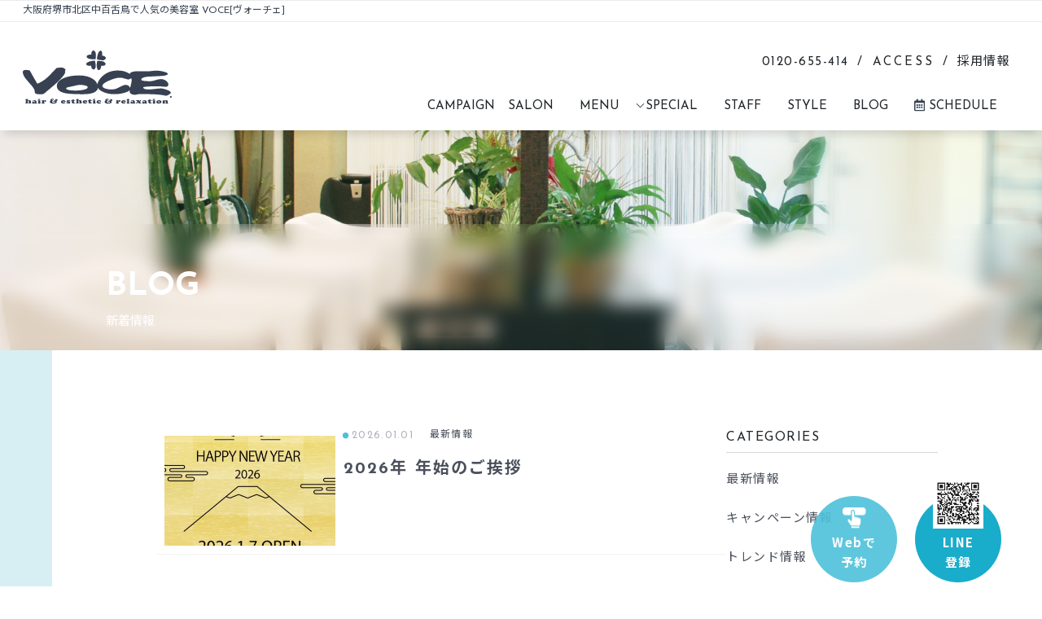

--- FILE ---
content_type: text/html; charset=UTF-8
request_url: https://www.voce-web.com/2019/04/?post_type=news
body_size: 76623
content:


<!-- headタグ読み込み -->
<!DOCTYPE html>
<html lang="JP">
<head>
        <meta charset="UTF-8">
        <meta http-equiv="X-UA-Compatible" content="IE=edge">
        <meta name="viewport" content="width=device-width, initial-scale=1.0">

        <link href="https://cdn.jsdelivr.net/npm/bootstrap@5.0.2/dist/css/bootstrap.min.css" rel="stylesheet" integrity="sha384-EVSTQN3/azprG1Anm3QDgpJLIm9Nao0Yz1ztcQTwFspd3yD65VohhpuuCOmLASjC" crossorigin="anonymous">
        <link rel="preconnect" href="https://fonts.gstatic.com">
        <link href="https://fonts.googleapis.com/css2?family=Josefin+Sans:ital,wght@0,100;0,200;0,300;0,400;0,500;0,600;0,700;1,100;1,200;1,300;1,400;1,500;1,600;1,700&display=swap" rel="stylesheet">
        <link rel="preconnect" href="https://fonts.gstatic.com">
        <link href="https://fonts.googleapis.com/css2?family=Josefin+Sans:ital,wght@0,100;0,200;0,300;0,400;0,500;0,600;0,700;1,100;1,200;1,300;1,400;1,500;1,600;1,700&family=Noto+Sans+JP:wght@100;300;400;500;700;900&display=swap" rel="stylesheet">
        <link href="https://use.fontawesome.com/releases/v5.6.1/css/all.css" rel="stylesheet">
        <link href="https://maxcdn.bootstrapcdn.com/font-awesome/4.7.0/css/font-awesome.min.css" rel="stylesheet">
        <link rel="stylesheet" type="text/css" href="https://www.voce-web.com/zucbrmzaqsa5/wp-content/themes/voce/css/custom.css">
        <link rel="stylesheet" type="text/css" href="https://www.voce-web.com/zucbrmzaqsa5/wp-content/themes/voce/css/style.css">
        <link rel="stylesheet" type="text/css" href="https://www.voce-web.com/zucbrmzaqsa5/wp-content/themes/voce/style.css">
        <link rel="stylesheet" type="text/css" href="https://www.voce-web.com/zucbrmzaqsa5/wp-content/themes/voce/override.css">

        <meta name="msapplication-square70x70logo" content="./favicons/site-tile-70x70.png">
        <meta name="msapplication-square150x150logo" content="./favicons/site-tile-150x150.png">
        <meta name="msapplication-wide310x150logo" content="./favicons/site-tile-310x150.png">
        <meta name="msapplication-square310x310logo" content="./favicons/site-tile-310x310.png">
        <meta name="msapplication-TileColor" content="#0078d7">
        <link rel="shortcut icon" type="image/vnd.microsoft.icon" href="https://www.voce-web.com/zucbrmzaqsa5/wp-content/themes/voce/favicons/favicon.ico">
        <link rel="icon" type="image/vnd.microsoft.icon" href="https://www.voce-web.com/zucbrmzaqsa5/wp-content/themes/voce/favicons/favicon.ico">
        <link rel="apple-touch-icon" sizes="57x57" href="https://www.voce-web.com/zucbrmzaqsa5/wp-content/themes/voce/favicons/apple-touch-icon-57x57.png">
        <link rel="apple-touch-icon" sizes="60x60" href="https://www.voce-web.com/zucbrmzaqsa5/wp-content/themes/voce/favicons/apple-touch-icon-60x60.png">
        <link rel="apple-touch-icon" sizes="72x72" href="https://www.voce-web.com/zucbrmzaqsa5/wp-content/themes/voce/favicons/apple-touch-icon-72x72.png">
        <link rel="apple-touch-icon" sizes="76x76" href="https://www.voce-web.com/zucbrmzaqsa5/wp-content/themes/voce/favicons/apple-touch-icon-76x76.png">
        <link rel="apple-touch-icon" sizes="114x114" href="https://www.voce-web.com/zucbrmzaqsa5/wp-content/themes/voce/favicons/apple-touch-icon-114x114.png">
        <link rel="apple-touch-icon" sizes="120x120" href="https://www.voce-web.com/zucbrmzaqsa5/wp-content/themes/voce/favicons/apple-touch-icon-120x120.png">
        <link rel="apple-touch-icon" sizes="144x144" href="https://www.voce-web.com/zucbrmzaqsa5/wp-content/themes/voce/favicons/apple-touch-icon-144x144.png">
        <link rel="apple-touch-icon" sizes="152x152" href="https://www.voce-web.com/zucbrmzaqsa5/wp-content/themes/voce/favicons/apple-touch-icon-152x152.png">
        <link rel="apple-touch-icon" sizes="180x180" href="https://www.voce-web.com/zucbrmzaqsa5/wp-content/themes/voce/favicons/apple-touch-icon-180x180.png">
        <link rel="icon" type="image/png" sizes="36x36" href="https://www.voce-web.com/zucbrmzaqsa5/wp-content/themes/voce/favicons/android-chrome-36x36.png">
        <link rel="icon" type="image/png" sizes="48x48" href="https://www.voce-web.com/zucbrmzaqsa5/wp-content/themes/voce/favicons/android-chrome-48x48.png">
        <link rel="icon" type="image/png" sizes="72x72" href="https://www.voce-web.com/zucbrmzaqsa5/wp-content/themes/voce/favicons/android-chrome-72x72.png">
        <link rel="icon" type="image/png" sizes="96x96" href="https://www.voce-web.com/zucbrmzaqsa5/wp-content/themes/voce/favicons/android-chrome-96x96.png">
        <link rel="icon" type="image/png" sizes="128x128" href="https://www.voce-web.com/zucbrmzaqsa5/wp-content/themes/voce/favicons/android-chrome-128x128.png">
        <link rel="icon" type="image/png" sizes="144x144" href="https://www.voce-web.com/zucbrmzaqsa5/wp-content/themes/voce/favicons/android-chrome-144x144.png">
        <link rel="icon" type="image/png" sizes="152x152" href="https://www.voce-web.com/zucbrmzaqsa5/wp-content/themes/voce/favicons/android-chrome-152x152.png">
        <link rel="icon" type="image/png" sizes="192x192" href="https://www.voce-web.com/zucbrmzaqsa5/wp-content/themes/voce/favicons/android-chrome-192x192.png">
        <link rel="icon" type="image/png" sizes="256x256" href="https://www.voce-web.com/zucbrmzaqsa5/wp-content/themes/voce/favicons/android-chrome-256x256.png">
        <link rel="icon" type="image/png" sizes="384x384" href="https://www.voce-web.com/zucbrmzaqsa5/wp-content/themes/voce/favicons/android-chrome-384x384.png">
        <link rel="icon" type="image/png" sizes="512x512" href="https://www.voce-web.com/zucbrmzaqsa5/wp-content/themes/voce/favicons/android-chrome-512x512.png">
        <link rel="icon" type="image/png" sizes="36x36" href="https://www.voce-web.com/zucbrmzaqsa5/wp-content/themes/voce/favicons/icon-36x36.png">
        <link rel="icon" type="image/png" sizes="48x48" href="https://www.voce-web.com/zucbrmzaqsa5/wp-content/themes/voce/favicons/icon-48x48.png">
        <link rel="icon" type="image/png" sizes="72x72" href="https://www.voce-web.com/zucbrmzaqsa5/wp-content/themes/voce/favicons/icon-72x72.png">
        <link rel="icon" type="image/png" sizes="96x96" href="https://www.voce-web.com/zucbrmzaqsa5/wp-content/themes/voce/favicons/icon-96x96.png">
        <link rel="icon" type="image/png" sizes="128x128" href="https://www.voce-web.com/zucbrmzaqsa5/wp-content/themes/voce/favicons/icon-128x128.png">
        <link rel="icon" type="image/png" sizes="144x144" href="https://www.voce-web.com/zucbrmzaqsa5/wp-content/themes/voce/favicons/icon-144x144.png">
        <link rel="icon" type="image/png" sizes="152x152" href="https://www.voce-web.com/zucbrmzaqsa5/wp-content/themes/voce/favicons/icon-152x152.png">
        <link rel="icon" type="image/png" sizes="160x160" href="https://www.voce-web.com/zucbrmzaqsa5/wp-content/themes/voce/favicons/icon-160x160.png">
        <link rel="icon" type="image/png" sizes="192x192" href="https://www.voce-web.com/zucbrmzaqsa5/wp-content/themes/voce/favicons/icon-192x192.png">
        <link rel="icon" type="image/png" sizes="196x196" href="https://www.voce-web.com/zucbrmzaqsa5/wp-content/themes/voce/favicons/icon-196x196.png">
        <link rel="icon" type="image/png" sizes="256x256" href="https://www.voce-web.com/zucbrmzaqsa5/wp-content/themes/voce/favicons/icon-256x256.png">
        <link rel="icon" type="image/png" sizes="384x384" href="https://www.voce-web.com/zucbrmzaqsa5/wp-content/themes/voce/favicons/icon-384x384.png">
        <link rel="icon" type="image/png" sizes="512x512" href="https://www.voce-web.com/zucbrmzaqsa5/wp-content/themes/voce/favicons/icon-512x512.png">
        <link rel="icon" type="image/png" sizes="16x16" href="https://www.voce-web.com/zucbrmzaqsa5/wp-content/themes/voce/favicons/icon-16x16.png">
        <link rel="icon" type="image/png" sizes="24x24" href="https://www.voce-web.com/zucbrmzaqsa5/wp-content/themes/voce/favicons/icon-24x24.png">
        <link rel="icon" type="image/png" sizes="32x32" href="https://www.voce-web.com/zucbrmzaqsa5/wp-content/themes/voce/favicons/icon-32x32.png">
        <link rel="manifest" href="/manifest.json">

        <script src="https://code.jquery.com/jquery-3.5.1.min.js"></script>
        
        <script type="text/javascript"  src="https://www.voce-web.com/zucbrmzaqsa5/wp-content/themes/voce/js/top.js"></script>
        <meta name="viewport" content="width=device-width">

        
                <script>
        (function(i,s,o,g,r,a,m){i['GoogleAnalyticsObject']=r;i[r]=i[r]||function(){
        (i[r].q=i[r].q||[]).push(arguments)},i[r].l=1*new Date();a=s.createElement(o),
        m=s.getElementsByTagName(o)[0];a.async=1;a.src=g;m.parentNode.insertBefore(a,m)
        })(window,document,'script','//www.google-analytics.com/analytics.js','ga');

        ga('create', 'UA-67615943-1', 'auto');
        ga('send', 'pageview');

        </script>
        <title>1月, 2026 - 美容室VOCE[ヴォーチェ]</title>

		<!-- All in One SEO 4.8.4.1 - aioseo.com -->
	<meta name="robots" content="max-image-preview:large" />
	<link rel="canonical" href="https://www.voce-web.com/2019/04/" />
	<meta name="generator" content="All in One SEO (AIOSEO) 4.8.4.1" />
		<meta property="og:locale" content="ja_JP" />
		<meta property="og:site_name" content="美容室VOCE[ヴォーチェ] - 大阪府堺市北区中百舌鳥で人気の美容室・美容院" />
		<meta property="og:type" content="website" />
		<meta property="og:title" content="NEWS - 美容室VOCE[ヴォーチェ]" />
		<meta property="og:url" content="https://www.voce-web.com/2019/04/" />
		<meta property="og:image" content="https://www.voce-web.com/zucbrmzaqsa5/wp-content/uploads/2021/11/スクリーンショット-2021-11-09-1.12.01.png" />
		<meta property="og:image:secure_url" content="https://www.voce-web.com/zucbrmzaqsa5/wp-content/uploads/2021/11/スクリーンショット-2021-11-09-1.12.01.png" />
		<meta property="og:image:width" content="2784" />
		<meta property="og:image:height" content="1644" />
		<meta name="twitter:card" content="summary" />
		<meta name="twitter:site" content="@info_voce" />
		<meta name="twitter:title" content="NEWS - 美容室VOCE[ヴォーチェ]" />
		<meta name="twitter:image" content="https://www.voce-web.com/zucbrmzaqsa5/wp-content/uploads/2021/11/スクリーンショット-2021-11-09-1.12.01.png" />
		<script type="application/ld+json" class="aioseo-schema">
			{"@context":"https:\/\/schema.org","@graph":[{"@type":"BreadcrumbList","@id":"https:\/\/www.voce-web.com\/2019\/04\/#breadcrumblist","itemListElement":[{"@type":"ListItem","@id":"https:\/\/www.voce-web.com#listItem","position":1,"name":"\u30db\u30fc\u30e0","item":"https:\/\/www.voce-web.com","nextItem":{"@type":"ListItem","@id":"https:\/\/www.voce-web.com\/2019\/#listItem","name":2019}},{"@type":"ListItem","@id":"https:\/\/www.voce-web.com\/2019\/#listItem","position":2,"name":2019,"item":"https:\/\/www.voce-web.com\/2019\/","nextItem":{"@type":"ListItem","@id":"https:\/\/www.voce-web.com\/2019\/04\/#listItem","name":"04"},"previousItem":{"@type":"ListItem","@id":"https:\/\/www.voce-web.com#listItem","name":"\u30db\u30fc\u30e0"}},{"@type":"ListItem","@id":"https:\/\/www.voce-web.com\/2019\/04\/#listItem","position":3,"name":"04","previousItem":{"@type":"ListItem","@id":"https:\/\/www.voce-web.com\/2019\/#listItem","name":2019}}]},{"@type":"CollectionPage","@id":"https:\/\/www.voce-web.com\/2019\/04\/#collectionpage","url":"https:\/\/www.voce-web.com\/2019\/04\/","name":"1\u6708, 2026 - \u7f8e\u5bb9\u5ba4VOCE[\u30f4\u30a9\u30fc\u30c1\u30a7]","inLanguage":"ja","isPartOf":{"@id":"https:\/\/www.voce-web.com\/#website"},"breadcrumb":{"@id":"https:\/\/www.voce-web.com\/2019\/04\/#breadcrumblist"}},{"@type":"Organization","@id":"https:\/\/www.voce-web.com\/#organization","name":"\u7f8e\u5bb9\u5ba4VOCE[\u30f4\u30a9\u30fc\u30c1\u30a7]","description":"\u5927\u962a\u5e9c\u583a\u5e02\u5317\u533a\u4e2d\u767e\u820c\u9ce5\u3067\u4eba\u6c17\u306e\u7f8e\u5bb9\u5ba4\u30fb\u7f8e\u5bb9\u9662","url":"https:\/\/www.voce-web.com\/","telephone":"+81120655414","logo":{"@type":"ImageObject","url":"https:\/\/www.voce-web.com\/zucbrmzaqsa5\/wp-content\/uploads\/2021\/11\/logo.png","@id":"https:\/\/www.voce-web.com\/2019\/04\/#organizationLogo","width":183,"height":66},"image":{"@id":"https:\/\/www.voce-web.com\/2019\/04\/#organizationLogo"},"sameAs":["https:\/\/www.facebook.com\/VOCE.nakamozu","https:\/\/twitter.com\/info_voce","https:\/\/www.instagram.com\/voce_insta\/"]},{"@type":"WebSite","@id":"https:\/\/www.voce-web.com\/#website","url":"https:\/\/www.voce-web.com\/","name":"\u7f8e\u5bb9\u5ba4VOCE[\u30f4\u30a9\u30fc\u30c1\u30a7]","description":"\u5927\u962a\u5e9c\u583a\u5e02\u5317\u533a\u4e2d\u767e\u820c\u9ce5\u3067\u4eba\u6c17\u306e\u7f8e\u5bb9\u5ba4\u30fb\u7f8e\u5bb9\u9662","inLanguage":"ja","publisher":{"@id":"https:\/\/www.voce-web.com\/#organization"}}]}
		</script>
		<!-- All in One SEO -->

<link rel='dns-prefetch' href='//maxcdn.bootstrapcdn.com' />
<link rel="alternate" type="application/rss+xml" title="美容室VOCE[ヴォーチェ] &raquo; フィード" href="https://www.voce-web.com/feed/" />
<link rel="alternate" type="application/rss+xml" title="美容室VOCE[ヴォーチェ] &raquo; コメントフィード" href="https://www.voce-web.com/comments/feed/" />
<link rel="alternate" type="application/rss+xml" title="美容室VOCE[ヴォーチェ] &raquo; NEWS フィード" href="https://www.voce-web.com/news/feed/" />
<style id='wp-img-auto-sizes-contain-inline-css' type='text/css'>
img:is([sizes=auto i],[sizes^="auto," i]){contain-intrinsic-size:3000px 1500px}
/*# sourceURL=wp-img-auto-sizes-contain-inline-css */
</style>
<link rel='stylesheet' id='sbr_styles-css' href='https://www.voce-web.com/zucbrmzaqsa5/wp-content/plugins/reviews-feed/assets/css/sbr-styles.min.css?ver=2.1.1' type='text/css' media='all' />
<style id='wp-emoji-styles-inline-css' type='text/css'>

	img.wp-smiley, img.emoji {
		display: inline !important;
		border: none !important;
		box-shadow: none !important;
		height: 1em !important;
		width: 1em !important;
		margin: 0 0.07em !important;
		vertical-align: -0.1em !important;
		background: none !important;
		padding: 0 !important;
	}
/*# sourceURL=wp-emoji-styles-inline-css */
</style>
<style id='wp-block-library-inline-css' type='text/css'>
:root{--wp-block-synced-color:#7a00df;--wp-block-synced-color--rgb:122,0,223;--wp-bound-block-color:var(--wp-block-synced-color);--wp-editor-canvas-background:#ddd;--wp-admin-theme-color:#007cba;--wp-admin-theme-color--rgb:0,124,186;--wp-admin-theme-color-darker-10:#006ba1;--wp-admin-theme-color-darker-10--rgb:0,107,160.5;--wp-admin-theme-color-darker-20:#005a87;--wp-admin-theme-color-darker-20--rgb:0,90,135;--wp-admin-border-width-focus:2px}@media (min-resolution:192dpi){:root{--wp-admin-border-width-focus:1.5px}}.wp-element-button{cursor:pointer}:root .has-very-light-gray-background-color{background-color:#eee}:root .has-very-dark-gray-background-color{background-color:#313131}:root .has-very-light-gray-color{color:#eee}:root .has-very-dark-gray-color{color:#313131}:root .has-vivid-green-cyan-to-vivid-cyan-blue-gradient-background{background:linear-gradient(135deg,#00d084,#0693e3)}:root .has-purple-crush-gradient-background{background:linear-gradient(135deg,#34e2e4,#4721fb 50%,#ab1dfe)}:root .has-hazy-dawn-gradient-background{background:linear-gradient(135deg,#faaca8,#dad0ec)}:root .has-subdued-olive-gradient-background{background:linear-gradient(135deg,#fafae1,#67a671)}:root .has-atomic-cream-gradient-background{background:linear-gradient(135deg,#fdd79a,#004a59)}:root .has-nightshade-gradient-background{background:linear-gradient(135deg,#330968,#31cdcf)}:root .has-midnight-gradient-background{background:linear-gradient(135deg,#020381,#2874fc)}:root{--wp--preset--font-size--normal:16px;--wp--preset--font-size--huge:42px}.has-regular-font-size{font-size:1em}.has-larger-font-size{font-size:2.625em}.has-normal-font-size{font-size:var(--wp--preset--font-size--normal)}.has-huge-font-size{font-size:var(--wp--preset--font-size--huge)}.has-text-align-center{text-align:center}.has-text-align-left{text-align:left}.has-text-align-right{text-align:right}.has-fit-text{white-space:nowrap!important}#end-resizable-editor-section{display:none}.aligncenter{clear:both}.items-justified-left{justify-content:flex-start}.items-justified-center{justify-content:center}.items-justified-right{justify-content:flex-end}.items-justified-space-between{justify-content:space-between}.screen-reader-text{border:0;clip-path:inset(50%);height:1px;margin:-1px;overflow:hidden;padding:0;position:absolute;width:1px;word-wrap:normal!important}.screen-reader-text:focus{background-color:#ddd;clip-path:none;color:#444;display:block;font-size:1em;height:auto;left:5px;line-height:normal;padding:15px 23px 14px;text-decoration:none;top:5px;width:auto;z-index:100000}html :where(.has-border-color){border-style:solid}html :where([style*=border-top-color]){border-top-style:solid}html :where([style*=border-right-color]){border-right-style:solid}html :where([style*=border-bottom-color]){border-bottom-style:solid}html :where([style*=border-left-color]){border-left-style:solid}html :where([style*=border-width]){border-style:solid}html :where([style*=border-top-width]){border-top-style:solid}html :where([style*=border-right-width]){border-right-style:solid}html :where([style*=border-bottom-width]){border-bottom-style:solid}html :where([style*=border-left-width]){border-left-style:solid}html :where(img[class*=wp-image-]){height:auto;max-width:100%}:where(figure){margin:0 0 1em}html :where(.is-position-sticky){--wp-admin--admin-bar--position-offset:var(--wp-admin--admin-bar--height,0px)}@media screen and (max-width:600px){html :where(.is-position-sticky){--wp-admin--admin-bar--position-offset:0px}}

/*# sourceURL=wp-block-library-inline-css */
</style><style id='global-styles-inline-css' type='text/css'>
:root{--wp--preset--aspect-ratio--square: 1;--wp--preset--aspect-ratio--4-3: 4/3;--wp--preset--aspect-ratio--3-4: 3/4;--wp--preset--aspect-ratio--3-2: 3/2;--wp--preset--aspect-ratio--2-3: 2/3;--wp--preset--aspect-ratio--16-9: 16/9;--wp--preset--aspect-ratio--9-16: 9/16;--wp--preset--color--black: #000000;--wp--preset--color--cyan-bluish-gray: #abb8c3;--wp--preset--color--white: #ffffff;--wp--preset--color--pale-pink: #f78da7;--wp--preset--color--vivid-red: #cf2e2e;--wp--preset--color--luminous-vivid-orange: #ff6900;--wp--preset--color--luminous-vivid-amber: #fcb900;--wp--preset--color--light-green-cyan: #7bdcb5;--wp--preset--color--vivid-green-cyan: #00d084;--wp--preset--color--pale-cyan-blue: #8ed1fc;--wp--preset--color--vivid-cyan-blue: #0693e3;--wp--preset--color--vivid-purple: #9b51e0;--wp--preset--gradient--vivid-cyan-blue-to-vivid-purple: linear-gradient(135deg,rgb(6,147,227) 0%,rgb(155,81,224) 100%);--wp--preset--gradient--light-green-cyan-to-vivid-green-cyan: linear-gradient(135deg,rgb(122,220,180) 0%,rgb(0,208,130) 100%);--wp--preset--gradient--luminous-vivid-amber-to-luminous-vivid-orange: linear-gradient(135deg,rgb(252,185,0) 0%,rgb(255,105,0) 100%);--wp--preset--gradient--luminous-vivid-orange-to-vivid-red: linear-gradient(135deg,rgb(255,105,0) 0%,rgb(207,46,46) 100%);--wp--preset--gradient--very-light-gray-to-cyan-bluish-gray: linear-gradient(135deg,rgb(238,238,238) 0%,rgb(169,184,195) 100%);--wp--preset--gradient--cool-to-warm-spectrum: linear-gradient(135deg,rgb(74,234,220) 0%,rgb(151,120,209) 20%,rgb(207,42,186) 40%,rgb(238,44,130) 60%,rgb(251,105,98) 80%,rgb(254,248,76) 100%);--wp--preset--gradient--blush-light-purple: linear-gradient(135deg,rgb(255,206,236) 0%,rgb(152,150,240) 100%);--wp--preset--gradient--blush-bordeaux: linear-gradient(135deg,rgb(254,205,165) 0%,rgb(254,45,45) 50%,rgb(107,0,62) 100%);--wp--preset--gradient--luminous-dusk: linear-gradient(135deg,rgb(255,203,112) 0%,rgb(199,81,192) 50%,rgb(65,88,208) 100%);--wp--preset--gradient--pale-ocean: linear-gradient(135deg,rgb(255,245,203) 0%,rgb(182,227,212) 50%,rgb(51,167,181) 100%);--wp--preset--gradient--electric-grass: linear-gradient(135deg,rgb(202,248,128) 0%,rgb(113,206,126) 100%);--wp--preset--gradient--midnight: linear-gradient(135deg,rgb(2,3,129) 0%,rgb(40,116,252) 100%);--wp--preset--font-size--small: 13px;--wp--preset--font-size--medium: 20px;--wp--preset--font-size--large: 36px;--wp--preset--font-size--x-large: 42px;--wp--preset--spacing--20: 0.44rem;--wp--preset--spacing--30: 0.67rem;--wp--preset--spacing--40: 1rem;--wp--preset--spacing--50: 1.5rem;--wp--preset--spacing--60: 2.25rem;--wp--preset--spacing--70: 3.38rem;--wp--preset--spacing--80: 5.06rem;--wp--preset--shadow--natural: 6px 6px 9px rgba(0, 0, 0, 0.2);--wp--preset--shadow--deep: 12px 12px 50px rgba(0, 0, 0, 0.4);--wp--preset--shadow--sharp: 6px 6px 0px rgba(0, 0, 0, 0.2);--wp--preset--shadow--outlined: 6px 6px 0px -3px rgb(255, 255, 255), 6px 6px rgb(0, 0, 0);--wp--preset--shadow--crisp: 6px 6px 0px rgb(0, 0, 0);}:where(.is-layout-flex){gap: 0.5em;}:where(.is-layout-grid){gap: 0.5em;}body .is-layout-flex{display: flex;}.is-layout-flex{flex-wrap: wrap;align-items: center;}.is-layout-flex > :is(*, div){margin: 0;}body .is-layout-grid{display: grid;}.is-layout-grid > :is(*, div){margin: 0;}:where(.wp-block-columns.is-layout-flex){gap: 2em;}:where(.wp-block-columns.is-layout-grid){gap: 2em;}:where(.wp-block-post-template.is-layout-flex){gap: 1.25em;}:where(.wp-block-post-template.is-layout-grid){gap: 1.25em;}.has-black-color{color: var(--wp--preset--color--black) !important;}.has-cyan-bluish-gray-color{color: var(--wp--preset--color--cyan-bluish-gray) !important;}.has-white-color{color: var(--wp--preset--color--white) !important;}.has-pale-pink-color{color: var(--wp--preset--color--pale-pink) !important;}.has-vivid-red-color{color: var(--wp--preset--color--vivid-red) !important;}.has-luminous-vivid-orange-color{color: var(--wp--preset--color--luminous-vivid-orange) !important;}.has-luminous-vivid-amber-color{color: var(--wp--preset--color--luminous-vivid-amber) !important;}.has-light-green-cyan-color{color: var(--wp--preset--color--light-green-cyan) !important;}.has-vivid-green-cyan-color{color: var(--wp--preset--color--vivid-green-cyan) !important;}.has-pale-cyan-blue-color{color: var(--wp--preset--color--pale-cyan-blue) !important;}.has-vivid-cyan-blue-color{color: var(--wp--preset--color--vivid-cyan-blue) !important;}.has-vivid-purple-color{color: var(--wp--preset--color--vivid-purple) !important;}.has-black-background-color{background-color: var(--wp--preset--color--black) !important;}.has-cyan-bluish-gray-background-color{background-color: var(--wp--preset--color--cyan-bluish-gray) !important;}.has-white-background-color{background-color: var(--wp--preset--color--white) !important;}.has-pale-pink-background-color{background-color: var(--wp--preset--color--pale-pink) !important;}.has-vivid-red-background-color{background-color: var(--wp--preset--color--vivid-red) !important;}.has-luminous-vivid-orange-background-color{background-color: var(--wp--preset--color--luminous-vivid-orange) !important;}.has-luminous-vivid-amber-background-color{background-color: var(--wp--preset--color--luminous-vivid-amber) !important;}.has-light-green-cyan-background-color{background-color: var(--wp--preset--color--light-green-cyan) !important;}.has-vivid-green-cyan-background-color{background-color: var(--wp--preset--color--vivid-green-cyan) !important;}.has-pale-cyan-blue-background-color{background-color: var(--wp--preset--color--pale-cyan-blue) !important;}.has-vivid-cyan-blue-background-color{background-color: var(--wp--preset--color--vivid-cyan-blue) !important;}.has-vivid-purple-background-color{background-color: var(--wp--preset--color--vivid-purple) !important;}.has-black-border-color{border-color: var(--wp--preset--color--black) !important;}.has-cyan-bluish-gray-border-color{border-color: var(--wp--preset--color--cyan-bluish-gray) !important;}.has-white-border-color{border-color: var(--wp--preset--color--white) !important;}.has-pale-pink-border-color{border-color: var(--wp--preset--color--pale-pink) !important;}.has-vivid-red-border-color{border-color: var(--wp--preset--color--vivid-red) !important;}.has-luminous-vivid-orange-border-color{border-color: var(--wp--preset--color--luminous-vivid-orange) !important;}.has-luminous-vivid-amber-border-color{border-color: var(--wp--preset--color--luminous-vivid-amber) !important;}.has-light-green-cyan-border-color{border-color: var(--wp--preset--color--light-green-cyan) !important;}.has-vivid-green-cyan-border-color{border-color: var(--wp--preset--color--vivid-green-cyan) !important;}.has-pale-cyan-blue-border-color{border-color: var(--wp--preset--color--pale-cyan-blue) !important;}.has-vivid-cyan-blue-border-color{border-color: var(--wp--preset--color--vivid-cyan-blue) !important;}.has-vivid-purple-border-color{border-color: var(--wp--preset--color--vivid-purple) !important;}.has-vivid-cyan-blue-to-vivid-purple-gradient-background{background: var(--wp--preset--gradient--vivid-cyan-blue-to-vivid-purple) !important;}.has-light-green-cyan-to-vivid-green-cyan-gradient-background{background: var(--wp--preset--gradient--light-green-cyan-to-vivid-green-cyan) !important;}.has-luminous-vivid-amber-to-luminous-vivid-orange-gradient-background{background: var(--wp--preset--gradient--luminous-vivid-amber-to-luminous-vivid-orange) !important;}.has-luminous-vivid-orange-to-vivid-red-gradient-background{background: var(--wp--preset--gradient--luminous-vivid-orange-to-vivid-red) !important;}.has-very-light-gray-to-cyan-bluish-gray-gradient-background{background: var(--wp--preset--gradient--very-light-gray-to-cyan-bluish-gray) !important;}.has-cool-to-warm-spectrum-gradient-background{background: var(--wp--preset--gradient--cool-to-warm-spectrum) !important;}.has-blush-light-purple-gradient-background{background: var(--wp--preset--gradient--blush-light-purple) !important;}.has-blush-bordeaux-gradient-background{background: var(--wp--preset--gradient--blush-bordeaux) !important;}.has-luminous-dusk-gradient-background{background: var(--wp--preset--gradient--luminous-dusk) !important;}.has-pale-ocean-gradient-background{background: var(--wp--preset--gradient--pale-ocean) !important;}.has-electric-grass-gradient-background{background: var(--wp--preset--gradient--electric-grass) !important;}.has-midnight-gradient-background{background: var(--wp--preset--gradient--midnight) !important;}.has-small-font-size{font-size: var(--wp--preset--font-size--small) !important;}.has-medium-font-size{font-size: var(--wp--preset--font-size--medium) !important;}.has-large-font-size{font-size: var(--wp--preset--font-size--large) !important;}.has-x-large-font-size{font-size: var(--wp--preset--font-size--x-large) !important;}
/*# sourceURL=global-styles-inline-css */
</style>

<style id='classic-theme-styles-inline-css' type='text/css'>
/*! This file is auto-generated */
.wp-block-button__link{color:#fff;background-color:#32373c;border-radius:9999px;box-shadow:none;text-decoration:none;padding:calc(.667em + 2px) calc(1.333em + 2px);font-size:1.125em}.wp-block-file__button{background:#32373c;color:#fff;text-decoration:none}
/*# sourceURL=/wp-includes/css/classic-themes.min.css */
</style>
<link rel='stylesheet' id='ctf_styles-css' href='https://www.voce-web.com/zucbrmzaqsa5/wp-content/plugins/custom-twitter-feeds/css/ctf-styles.min.css?ver=2.3.1' type='text/css' media='all' />
<link rel='stylesheet' id='toc-screen-css' href='https://www.voce-web.com/zucbrmzaqsa5/wp-content/plugins/table-of-contents-plus/screen.min.css?ver=2302' type='text/css' media='all' />
<link rel='stylesheet' id='cff-css' href='https://www.voce-web.com/zucbrmzaqsa5/wp-content/plugins/custom-facebook-feed/assets/css/cff-style.min.css?ver=4.3.2' type='text/css' media='all' />
<link rel='stylesheet' id='sb-font-awesome-css' href='https://maxcdn.bootstrapcdn.com/font-awesome/4.7.0/css/font-awesome.min.css?ver=6.9' type='text/css' media='all' />
<link rel='stylesheet' id='msl-main-css' href='https://www.voce-web.com/zucbrmzaqsa5/wp-content/plugins/master-slider/public/assets/css/masterslider.main.css?ver=3.9.1' type='text/css' media='all' />
<link rel='stylesheet' id='msl-custom-css' href='https://www.voce-web.com/zucbrmzaqsa5/wp-content/uploads/master-slider/custom.css?ver=2.3' type='text/css' media='all' />
<script type="text/javascript" src="https://www.voce-web.com/zucbrmzaqsa5/wp-includes/js/jquery/jquery.min.js?ver=3.7.1" id="jquery-core-js"></script>
<script type="text/javascript" src="https://www.voce-web.com/zucbrmzaqsa5/wp-includes/js/jquery/jquery-migrate.min.js?ver=3.4.1" id="jquery-migrate-js"></script>
<script type="text/javascript" id="sbi_scripts-js-extra">
/* <![CDATA[ */
var sb_instagram_js_options = {"font_method":"svg","resized_url":"https://www.voce-web.com/zucbrmzaqsa5/wp-content/uploads/sb-instagram-feed-images/","placeholder":"https://www.voce-web.com/zucbrmzaqsa5/wp-content/plugins/instagram-feed-pro/img/placeholder.png","br_adjust":"1"};
var sbiTranslations = {"share":"Share"};
//# sourceURL=sbi_scripts-js-extra
/* ]]> */
</script>
<script type="text/javascript" src="https://www.voce-web.com/zucbrmzaqsa5/wp-content/plugins/instagram-feed-pro/js/sbi-scripts.min.js?ver=6.8.1" id="sbi_scripts-js"></script>
<link rel="https://api.w.org/" href="https://www.voce-web.com/wp-json/" /><link rel="EditURI" type="application/rsd+xml" title="RSD" href="https://www.voce-web.com/zucbrmzaqsa5/xmlrpc.php?rsd" />
<meta name="generator" content="WordPress 6.9" />
<script>var ms_grabbing_curosr = 'https://www.voce-web.com/zucbrmzaqsa5/wp-content/plugins/master-slider/public/assets/css/common/grabbing.cur', ms_grab_curosr = 'https://www.voce-web.com/zucbrmzaqsa5/wp-content/plugins/master-slider/public/assets/css/common/grab.cur';</script>
<meta name="generator" content="MasterSlider 3.9.1 - Responsive Touch Image Slider | avt.li/msf" />
</head>
<body>
    <header class="header">
        <p></p>
        <p>大阪府堺市北区中百舌鳥で人気の美容室 VOCE[ヴォーチェ]</p>
        <div class="header__inner">
            <div class="hamburgermenu d-block d-sm-none">
                <i class="icon fas fa-2x ml-30 fa-bars d-block d-sm-none"></i>
            </div>
            <div id="menu" class="off">
                <ul class="menu-inner">
                    <li><a href="https://www.voce-web.com/news_category/campaign/">CAMPAIGN</a></li>
                    <li><a href="https://www.voce-web.com/concept/">SALON</a></li>
                    <li><a href="https://www.voce-web.com/menu/">MENU</a></li>
                    <li class="sp-specialmenu ">SPECIAL
                        <div class="sp-dropdown">
                            <div class="sp-dropdown-inner">
                                <ul class="mt-25">
                                    <li><a href="https://www.voce-web.com/specialmenu_hurb-color/">カラー</a></li>
                                    <li><a href="https://www.voce-web.com/specialmenu_perm/">パーマ</a></li>
                                    <li><a href="https://www.voce-web.com/specialmenu_hair-straihgtening/">縮毛矯正</a></li>
                                    <li><a href="https://www.voce-web.com/specialmenu_hair-treatment/">髪質改善　酸熱トリートメント</a></li>
                                    <li><a href="https://www.voce-web.com/specialmenu_headspa/">ヘッドスパ</a></li>
                                    <!-- <li><a href="https://www.voce-web.com/specialmenu_facecare/">フェイスケア</a></li> -->
                                </ul>
                            </div>
                        </div>
                    </li>
                    <li><a href="https://www.voce-web.com/staff">STAFF</a></li>
                    <li><a href="https://www.voce-web.com/hairstyle">STYLE</a></li>
                    <li><a href="https://www.voce-web.com/news">BLOG</a></li> 
                    <li class="sche"><a href="https://www.voce-web.com/schedule" style="display: flex; align-items: center;"><img class="calendar"src="https://www.voce-web.com/zucbrmzaqsa5/wp-content/themes/voce/img/calendar.svg" style="margin: 0 5px 5px 0;"><p>SCHEDULE</p></a></li>

                    <li class="info">
                        <p><a href="tel:0120-655-414"></a>0120-655-414</a></p>
                        <p class="mb-5"><a href="https://www.voce-web.com/concept/#access" class="to">ACCESS</a></p>
                        <p><a href="https://airjobtour.net/detail/5886" target="_blank" rel="noopener noreferrer">採用情報</a></p>
                    </li>
                </ul>
                
            </div>
            <a class="header__image" href="https://www.voce-web.com/"><img class="" src="https://www.voce-web.com/zucbrmzaqsa5/wp-content/themes/voce/img/logo.png" alt=""></a>
            <!-- <div class="online-shop d-block d-sm-none">
                <p class="fize-12">ONLINE SHOP</p>
            </div> -->
            <div style="width: 89px; height:60px;"></div>
            <div class="header__menu fsize-15 d-none d-sm-block">
                <ul class="menu__top"> 
                    <li><a href="tel:0120-655-414">0120-655-414</a></li>
                    <li><a href="https://www.voce-web.com/concept/#access" class="to">ACCESS</a></li>
                    <li><a href="https://airjobtour.net/detail/5886" target="_blank" rel="noopener noreferrer">採用情報</a></li>
                </ul>
                <ul class="menu__bottom">
                    <li><a href="https://www.voce-web.com/news_category/campaign/">CAMPAIGN</a></li>
                    <li><a href="https://www.voce-web.com/concept">SALON</a></li>
                    <li><a href="https://www.voce-web.com/menu">MENU</a></li>
                    <li class="specialmenu">
                        <a href="https://www.voce-web.com/specialmenu_hair-treatment">SPECIAL</a>
                        <div class="dropdown">
                            <div class="dropdown-inner">
                                <ul class="d-flex">
                                    <li><a href="https://www.voce-web.com/specialmenu_hurb-color"><span>01</span>COLOR<p>カラー</p></a></li>
                                    <li><a href="https://www.voce-web.com/specialmenu_perm"><span>02</span>PERM<p>パーマ</p></a></li>
                                    <li class=""><a href="https://www.voce-web.com/specialmenu_hair-straihgtening"><span>03</span>HAIR STRAIGHTENING<p>縮毛矯正</p></a></li>    
                                </ul>
                                <ul class="d-flex">
                                    <li><a href="https://www.voce-web.com/specialmenu_hair-treatment"><span>04</span>ACID TREATMENT<p>髪質改善　酸熱トリートメント</p></a></li>
                                    <li><a href="https://www.voce-web.com/specialmenu_headspa"><span>05</span>HEAD SPA<p>ヘッドスパ</p></a></li>
                                    <!-- <li><a href="https://www.voce-web.com/specialmenu_facecare"><span>06</span>FACE CARE<p>フェイスケア</p></a></li> -->
                                </ul>
                            </div>
                        </div>
                    </li>
                    <li><a href="https://www.voce-web.com/staff">STAFF</a></li>
                    <li><a href="https://www.voce-web.com/hairstyle">STYLE</a></li>
                    <li><a href="https://www.voce-web.com/news">BLOG</a></li>
                    <li class="sche">
                        <a href="https://www.voce-web.com/schedule" rel="noopener noreferrer">
                            <img class="calendar"src="https://www.voce-web.com/zucbrmzaqsa5/wp-content/themes/voce/img/calendar.svg">
                            <p>SCHEDULE</p>
                        </a>
                    </li>
                </ul>
            </div>
        </div>  
    </header><!-- <div class="side">
    <a href="#">ONLINE SHOP</a>
</div> -->
<!-- LINE WEBのアイコン -->
<div class="icons pc">
    <div class="booking__web">
        <a class="fsize-15" href="https://beauty.hotpepper.jp/slnH000049233/" target="_blank" rel="noopener noreferrer">
            <img src="https://www.voce-web.com/zucbrmzaqsa5/wp-content/themes/voce/img/yoyaku_web.png" alt="">
            <p class="fsize-15">Webで<br>予約</p>
        </a>
    </div>
    <div class="booking__line">
        <a class="" href="https://page.line.me/voce-web?openQrModal=true#~" target="_blank" rel="noopener noreferrer">
            <img src="https://www.voce-web.com/zucbrmzaqsa5/wp-content/themes/voce/img/qr.png" alt="">
            <p class="fsize-15">LINE<br>登録</p>
        </a>
    </div>
</div>
<!-- sp版の予約box -->
<div class="sp-reserve sp">
    <div class="box-wrap">
        <div class="box">
            <a href="https://beauty.hotpepper.jp/slnH000049233/" target="blank">
                <img src="https://www.voce-web.com/zucbrmzaqsa5/wp-content/themes/voce/img/yoyaku_web.svg" alt="堺市 北区 中百舌鳥 美容室 Web予約">
                <p class="fsize-15">Webで予約</p>
            </a>
        </div>
        <div class="box">
            <a href="tel:0120655414">
                <img src="https://www.voce-web.com/zucbrmzaqsa5/wp-content/themes/voce/img/smart-phone.svg" alt="堺市 北区 中百舌鳥 美容室 電話">
                <p class="fsize-15">電話で予約</p>
            </a>
        </div>
    </div>
</div>
<div class="banner">
    <div class="">
        <p class="fsize-40 text-white" style="font-weight: 700;">BLOG</p>
        <p class="fsize-15 text-white">新着情報</p>
    </div>
</div>

<div class="wrap"> <!--背景青 -->
    <div class="inner bg-white news"> <!--背景白 右寄り -->
        <div class="contents">
            <div class="left">

                                                <div class="item is_archive"><!--news1つ-->
                    <div class="p-10">
                        <img class="blog_eye" src="https://www.voce-web.com/zucbrmzaqsa5/wp-content/uploads/2024/01/年賀2026-400x270.jpg" alt="">
                    </div>
                    <div>
                        <ul class="">
                            <li class="fsize-13 pr-20">2026.01.01</li>
                            <li class="fsize-12 fw-normal">
                                最新情報                            </li>
                        </ul>
                    <a href="https://www.voce-web.com/news/2026shinnenaisastu/" class="">2026年 年始のご挨拶</a>
                    </div>
                </div>
                                                <div class="item is_archive"><!--news1つ-->
                    <div class="p-10">
                        <img class="blog_eye" src="https://www.voce-web.com/zucbrmzaqsa5/wp-content/uploads/2025/10/営業カレンダー奇1-e1761893897955-400x270.jpg" alt="">
                    </div>
                    <div>
                        <ul class="">
                            <li class="fsize-13 pr-20">2025.12.31</li>
                            <li class="fsize-12 fw-normal">
                                最新情報                            </li>
                        </ul>
                    <a href="https://www.voce-web.com/news/shop_information/" class="">♣１〜２月の営業 ♣</a>
                    </div>
                </div>
                                                <div class="item is_archive"><!--news1つ-->
                    <div class="p-10">
                        <img class="blog_eye" src="https://www.voce-web.com/zucbrmzaqsa5/wp-content/uploads/2025/10/VOCE-LINEカード-19-400x270.jpeg" alt="">
                    </div>
                    <div>
                        <ul class="">
                            <li class="fsize-13 pr-20">2025.10.26</li>
                            <li class="fsize-12 fw-normal">
                                最新情報                            </li>
                        </ul>
                    <a href="https://www.voce-web.com/news/anniversary-3/" class="">2025Anniversary FESTA</a>
                    </div>
                </div>
                                                <div class="item is_archive"><!--news1つ-->
                    <div class="p-10">
                        <img class="blog_eye" src="https://www.voce-web.com/zucbrmzaqsa5/wp-content/uploads/2025/10/IMG_0019-400x270.jpeg" alt="">
                    </div>
                    <div>
                        <ul class="">
                            <li class="fsize-13 pr-20">2025.10.26</li>
                            <li class="fsize-12 fw-normal">
                                最新情報                            </li>
                        </ul>
                    <a href="https://www.voce-web.com/news/premium/" class="">今年もお得なプレミアムチケット！</a>
                    </div>
                </div>
                                                <div class="item is_archive"><!--news1つ-->
                    <div class="p-10">
                        <img class="blog_eye" src="https://www.voce-web.com/zucbrmzaqsa5/wp-content/uploads/2025/10/IMG_0021-400x270.jpeg" alt="">
                    </div>
                    <div>
                        <ul class="">
                            <li class="fsize-13 pr-20">2025.10.14</li>
                            <li class="fsize-12 fw-normal">
                                最新情報                            </li>
                        </ul>
                    <a href="https://www.voce-web.com/news/fukubukuro2025/" class="">福袋★2025.10.24〜2026.1.11</a>
                    </div>
                </div>
                                                <div class="item is_archive"><!--news1つ-->
                    <div class="p-10">
                        <img class="blog_eye" src="https://www.voce-web.com/zucbrmzaqsa5/wp-content/uploads/2024/09/IMG_6009-400x270.jpg" alt="">
                    </div>
                    <div>
                        <ul class="">
                            <li class="fsize-13 pr-20">2025.02.01</li>
                            <li class="fsize-12 fw-normal">
                                最新情報                            </li>
                        </ul>
                    <a href="https://www.voce-web.com/news/sannetsucolor/" class="">カラーしながら髪質改善★酸熱カラー debu</a>
                    </div>
                </div>
                                                <div class="item is_archive"><!--news1つ-->
                    <div class="p-10">
                        <img class="blog_eye" src="https://www.voce-web.com/zucbrmzaqsa5/wp-content/themes/voce/img/blogthumb.png" alt="">
                    </div>
                    <div>
                        <ul class="">
                            <li class="fsize-13 pr-20">2019.04.29</li>
                            <li class="fsize-12 fw-normal">
                                　ー谷本のBlog                            </li>
                        </ul>
                    <a href="https://www.voce-web.com/news/%e5%bf%85%e8%a6%8b%ef%bc%81-gw%e7%89%b9%e5%88%a5%e4%bc%81%e7%94%bb%e5%a7%8b%e3%81%be%e3%82%8a%e3%81%be%e3%81%99%e3%83%a8%f0%9f%98%84/" class="">必見！  GW特別企画始まりますヨ😄</a>
                    </div>
                </div>
                                                <div class="item is_archive"><!--news1つ-->
                    <div class="p-10">
                        <img class="blog_eye" src="https://www.voce-web.com/zucbrmzaqsa5/wp-content/themes/voce/img/blogthumb.png" alt="">
                    </div>
                    <div>
                        <ul class="">
                            <li class="fsize-13 pr-20">2019.04.24</li>
                            <li class="fsize-12 fw-normal">
                                スタッフのBlog                            </li>
                        </ul>
                    <a href="https://www.voce-web.com/news/2019%e6%98%a5%e5%a4%8f%e2%ad%90%ef%b8%8f%e3%82%a4%e3%83%a1%e3%83%81%e3%82%a7%e3%83%b3%e3%82%ab%e3%83%a9%e3%83%bc%e3%81%97%e3%81%be%e3%81%97%e3%82%87%e3%83%9b%e3%83%af%e3%82%a4%e3%83%86%e3%82%a3/" class="">2019春夏⭐️イメチェンカラーしましょホワイティーグレー編</a>
                    </div>
                </div>
                                                <div class="item is_archive"><!--news1つ-->
                    <div class="p-10">
                        <img class="blog_eye" src="https://www.voce-web.com/zucbrmzaqsa5/wp-content/themes/voce/img/blogthumb.png" alt="">
                    </div>
                    <div>
                        <ul class="">
                            <li class="fsize-13 pr-20">2019.04.18</li>
                            <li class="fsize-12 fw-normal">
                                スタッフのBlog                            </li>
                        </ul>
                    <a href="https://www.voce-web.com/news/%e3%82%ad%e3%83%a5%e3%82%a2%e3%82%b9%e3%83%88%e3%83%ac%e3%83%bc%e3%83%88%e3%81%8c%e3%83%aa%e3%83%8b%e3%83%a5%e3%82%a2%e3%83%ab%e2%81%89%ef%b8%8f%e3%82%88%e3%82%8a%e3%83%84%e3%83%a4%e3%83%84%e3%83%a4/" class="">キュアストレートがリニュアル⁉️よりツヤツヤに</a>
                    </div>
                </div>
                                                <div class="item is_archive"><!--news1つ-->
                    <div class="p-10">
                        <img class="blog_eye" src="https://www.voce-web.com/zucbrmzaqsa5/wp-content/themes/voce/img/blogthumb.png" alt="">
                    </div>
                    <div>
                        <ul class="">
                            <li class="fsize-13 pr-20">2019.04.16</li>
                            <li class="fsize-12 fw-normal">
                                　ー谷本のBlog                            </li>
                        </ul>
                    <a href="https://www.voce-web.com/news/%e5%bf%85%e8%a6%8b%ef%bc%81-%e3%80%8c%e5%b9%b3%e6%88%90%e3%80%8d%e6%9c%89%e9%9b%a3%e3%81%86%e3%80%82%e3%80%8c%e4%bb%a4%e5%92%8c%e3%80%8d%e5%ae%9c%e3%81%97%e3%81%8f%e3%80%82voce%e7%89%b9%e5%88%a5/" class="">必見！ 「平成」有難う。「令和」宜しく。voce特別企画👍</a>
                    </div>
                </div>
                                                <div class="item is_archive"><!--news1つ-->
                    <div class="p-10">
                        <img class="blog_eye" src="https://www.voce-web.com/zucbrmzaqsa5/wp-content/themes/voce/img/blogthumb.png" alt="">
                    </div>
                    <div>
                        <ul class="">
                            <li class="fsize-13 pr-20">2019.04.12</li>
                            <li class="fsize-12 fw-normal">
                                スタッフのBlog                            </li>
                        </ul>
                    <a href="https://www.voce-web.com/news/%e5%b9%b3%e6%88%90%e6%9c%80%e5%be%8c%e3%81%aegw%e4%bc%81%e7%94%bb%e3%81%ae%e8%a3%8f%e3%83%a1%e3%83%8b%e3%83%a5%e3%83%bc%ef%bc%81/" class="">平成最後のGW企画の裏メニュー！</a>
                    </div>
                </div>
                                                <div class="item is_archive"><!--news1つ-->
                    <div class="p-10">
                        <img class="blog_eye" src="https://www.voce-web.com/zucbrmzaqsa5/wp-content/themes/voce/img/blogthumb.png" alt="">
                    </div>
                    <div>
                        <ul class="">
                            <li class="fsize-13 pr-20">2019.04.11</li>
                            <li class="fsize-12 fw-normal">
                                スタッフのBlog                            </li>
                        </ul>
                    <a href="https://www.voce-web.com/news/%e6%96%b0%e4%ba%ba%e6%ad%93%e8%bf%8e%e6%97%85%e8%a1%8c%e2%98%85%e6%b2%96%e7%b8%84%e3%82%84%e3%82%93%e3%81%b0%e3%82%8b%e3%81%a7%e3%82%ac%e3%83%b3%e3%83%90%e3%83%ab/" class="">新人歓迎旅行★沖縄やんばるでガンバル</a>
                    </div>
                </div>
                                                <div class="item is_archive"><!--news1つ-->
                    <div class="p-10">
                        <img class="blog_eye" src="https://www.voce-web.com/zucbrmzaqsa5/wp-content/themes/voce/img/blogthumb.png" alt="">
                    </div>
                    <div>
                        <ul class="">
                            <li class="fsize-13 pr-20">2019.04.07</li>
                            <li class="fsize-12 fw-normal">
                                　ー北川のBlog                            </li>
                        </ul>
                    <a href="https://www.voce-web.com/news/%e3%82%b0%e3%83%a9%e3%83%87%e3%83%bc%e3%82%b7%e3%83%a7%e3%83%b3%e3%81%a8%e3%83%90%e3%83%ac%e3%82%a4%e3%83%a4%e3%83%bc%e3%82%b8%e3%83%a5%e3%81%ae%e9%81%95%e3%81%84%e3%81%a3%e3%81%a6%ef%bc%9f/" class="">グラデーションとバレイヤージュの違いって？</a>
                    </div>
                </div>
                                                <div class="item is_archive"><!--news1つ-->
                    <div class="p-10">
                        <img class="blog_eye" src="https://www.voce-web.com/zucbrmzaqsa5/wp-content/themes/voce/img/blogthumb.png" alt="">
                    </div>
                    <div>
                        <ul class="">
                            <li class="fsize-13 pr-20">2019.04.05</li>
                            <li class="fsize-12 fw-normal">
                                スタッフのBlog                            </li>
                        </ul>
                    <a href="https://www.voce-web.com/news/%e3%83%a1%e3%83%b3%e3%82%ba%e7%99%ba%e8%a6%8b%e2%98%85%e6%98%a5%e5%a4%8f%e3%81%ab%e6%b5%81%e8%a1%8c%e3%82%8b%e3%83%91%e3%83%bc%e3%83%9e/" class="">メンズ発見★春夏に流行るパーマ</a>
                    </div>
                </div>
                                                <div class="item is_archive"><!--news1つ-->
                    <div class="p-10">
                        <img class="blog_eye" src="https://www.voce-web.com/zucbrmzaqsa5/wp-content/themes/voce/img/blogthumb.png" alt="">
                    </div>
                    <div>
                        <ul class="">
                            <li class="fsize-13 pr-20">2019.04.02</li>
                            <li class="fsize-12 fw-normal">
                                スタッフのBlog                            </li>
                        </ul>
                    <a href="https://www.voce-web.com/news/%e3%81%82%e3%81%ae%e3%83%9e%e3%83%84%e3%82%b3%e3%82%82%e7%b5%b6%e8%b3%9b%e3%82%b5%e3%83%a9%e3%83%84%e3%83%a4%e2%98%85%e3%82%a2%e3%82%b7%e3%83%83%e3%83%89%e3%83%88%e3%83%aa%e3%83%bc%e3%83%88%e3%83%a1/" class="">あのマツコも絶賛サラツヤ★アシッドトリートメントマ</a>
                    </div>
                </div>
                                
                <div class="pagination">
    </div>            </div>
            <div class="right">
    <div class="category"><!-- カテゴリー-->
        <p>CATEGORIES</p>
        <ul>
            	<li class="cat-item cat-item-17"><a href="https://www.voce-web.com/news_category/news/">最新情報</a>
</li>
	<li class="cat-item cat-item-18"><a href="https://www.voce-web.com/news_category/campaign/">キャンペーン情報</a>
</li>
	<li class="cat-item cat-item-25"><a href="https://www.voce-web.com/news_category/trend-info/">トレンド情報</a>
</li>
	<li class="cat-item cat-item-28"><a href="https://www.voce-web.com/news_category/beauty-info/">美容情報</a>
</li>
	<li class="cat-item cat-item-19"><a href="https://www.voce-web.com/news_category/recommend-item/">おすすめ商品</a>
</li>
	<li class="cat-item cat-item-23"><a href="https://www.voce-web.com/news_category/menu-info/">こだわりメニュー情報</a>
<ul class='children'>
	<li class="cat-item cat-item-32"><a href="https://www.voce-web.com/news_category/perm/">　ーハイダメージ対応パーマ</a>
</li>
	<li class="cat-item cat-item-35"><a href="https://www.voce-web.com/news_category/perm_example/">　ーハイダメージ対応パーマ実例</a>
</li>
	<li class="cat-item cat-item-39"><a href="https://www.voce-web.com/news_category/straight/">　ーハイダメージ対応縮毛矯正</a>
</li>
	<li class="cat-item cat-item-50"><a href="https://www.voce-web.com/news_category/straight_example/">　ーハイダメージ対応縮毛矯正の実例</a>
</li>
	<li class="cat-item cat-item-36"><a href="https://www.voce-web.com/news_category/color/">　ー髪質改善カラー</a>
</li>
	<li class="cat-item cat-item-59"><a href="https://www.voce-web.com/news_category/color_example/">　ー髪質改善カラー実例</a>
</li>
	<li class="cat-item cat-item-22"><a href="https://www.voce-web.com/news_category/treatment/">　ー髪質改善トリートメント</a>
</li>
	<li class="cat-item cat-item-34"><a href="https://www.voce-web.com/news_category/treatment_example/">　ー髪質改善トリートメント実例</a>
</li>
	<li class="cat-item cat-item-27"><a href="https://www.voce-web.com/news_category/spa/">　ー頭皮トラブル＆疲れ解消スパ</a>
</li>
	<li class="cat-item cat-item-37"><a href="https://www.voce-web.com/news_category/spa_example/">　ー頭皮トラブル＆疲れ解消スパ実例</a>
</li>
</ul>
</li>
	<li class="cat-item cat-item-33"><a href="https://www.voce-web.com/news_category/bihatsu/">美髪・白髪予防のタメの豆知識</a>
</li>
	<li class="cat-item cat-item-20"><a href="https://www.voce-web.com/news_category/uncategorized/">スタッフのBlog</a>
<ul class='children'>
	<li class="cat-item cat-item-26"><a href="https://www.voce-web.com/news_category/kinoshima/">　ー木野島のBlog</a>
</li>
	<li class="cat-item cat-item-30"><a href="https://www.voce-web.com/news_category/kitagawa/">　ー北川のBlog</a>
</li>
	<li class="cat-item cat-item-29"><a href="https://www.voce-web.com/news_category/tanimoto/">　ー谷本のBlog</a>
</li>
	<li class="cat-item cat-item-12"><a href="https://www.voce-web.com/news_category/ishikawa/">　ー石川のBlog</a>
</li>
</ul>
</li>
        </ul>
    </div>

    <div class="mt-65"><!-- アーカイブー-->
        <p>ARCHIVES</p>
        <ul>
            	<li><a href='https://www.voce-web.com/2026/01/?post_type=news'>2026年1月</a>&nbsp;(2)</li>
	<li><a href='https://www.voce-web.com/2025/12/?post_type=news'>2025年12月</a>&nbsp;(4)</li>
	<li><a href='https://www.voce-web.com/2025/11/?post_type=news'>2025年11月</a>&nbsp;(1)</li>
	<li><a href='https://www.voce-web.com/2025/10/?post_type=news'>2025年10月</a>&nbsp;(4)</li>
	<li><a href='https://www.voce-web.com/2025/09/?post_type=news'>2025年9月</a>&nbsp;(2)</li>
	<li><a href='https://www.voce-web.com/2025/08/?post_type=news'>2025年8月</a>&nbsp;(2)</li>
	<li><a href='https://www.voce-web.com/2025/07/?post_type=news'>2025年7月</a>&nbsp;(3)</li>
	<li><a href='https://www.voce-web.com/2025/05/?post_type=news'>2025年5月</a>&nbsp;(5)</li>
	<li><a href='https://www.voce-web.com/2025/03/?post_type=news'>2025年3月</a>&nbsp;(2)</li>
	<li><a href='https://www.voce-web.com/2025/02/?post_type=news'>2025年2月</a>&nbsp;(2)</li>
	<li><a href='https://www.voce-web.com/2025/01/?post_type=news'>2025年1月</a>&nbsp;(1)</li>
	<li><a href='https://www.voce-web.com/2024/11/?post_type=news'>2024年11月</a>&nbsp;(1)</li>
	<li><a href='https://www.voce-web.com/2024/10/?post_type=news'>2024年10月</a>&nbsp;(9)</li>
	<li><a href='https://www.voce-web.com/2024/07/?post_type=news'>2024年7月</a>&nbsp;(2)</li>
	<li><a href='https://www.voce-web.com/2024/06/?post_type=news'>2024年6月</a>&nbsp;(1)</li>
	<li><a href='https://www.voce-web.com/2024/05/?post_type=news'>2024年5月</a>&nbsp;(4)</li>
	<li><a href='https://www.voce-web.com/2024/03/?post_type=news'>2024年3月</a>&nbsp;(2)</li>
	<li><a href='https://www.voce-web.com/2024/01/?post_type=news'>2024年1月</a>&nbsp;(3)</li>
	<li><a href='https://www.voce-web.com/2023/12/?post_type=news'>2023年12月</a>&nbsp;(3)</li>
	<li><a href='https://www.voce-web.com/2023/11/?post_type=news'>2023年11月</a>&nbsp;(2)</li>
	<li><a href='https://www.voce-web.com/2023/10/?post_type=news'>2023年10月</a>&nbsp;(3)</li>
	<li><a href='https://www.voce-web.com/2023/09/?post_type=news'>2023年9月</a>&nbsp;(2)</li>
	<li><a href='https://www.voce-web.com/2023/08/?post_type=news'>2023年8月</a>&nbsp;(1)</li>
	<li><a href='https://www.voce-web.com/2023/07/?post_type=news'>2023年7月</a>&nbsp;(4)</li>
	<li><a href='https://www.voce-web.com/2023/06/?post_type=news'>2023年6月</a>&nbsp;(17)</li>
	<li><a href='https://www.voce-web.com/2023/05/?post_type=news'>2023年5月</a>&nbsp;(7)</li>
	<li><a href='https://www.voce-web.com/2023/04/?post_type=news'>2023年4月</a>&nbsp;(5)</li>
	<li><a href='https://www.voce-web.com/2023/03/?post_type=news'>2023年3月</a>&nbsp;(7)</li>
	<li><a href='https://www.voce-web.com/2023/02/?post_type=news'>2023年2月</a>&nbsp;(6)</li>
	<li><a href='https://www.voce-web.com/2023/01/?post_type=news'>2023年1月</a>&nbsp;(11)</li>
	<li><a href='https://www.voce-web.com/2022/12/?post_type=news'>2022年12月</a>&nbsp;(7)</li>
	<li><a href='https://www.voce-web.com/2022/11/?post_type=news'>2022年11月</a>&nbsp;(8)</li>
	<li><a href='https://www.voce-web.com/2022/10/?post_type=news'>2022年10月</a>&nbsp;(11)</li>
	<li><a href='https://www.voce-web.com/2022/09/?post_type=news'>2022年9月</a>&nbsp;(9)</li>
	<li><a href='https://www.voce-web.com/2022/08/?post_type=news'>2022年8月</a>&nbsp;(10)</li>
	<li><a href='https://www.voce-web.com/2022/07/?post_type=news'>2022年7月</a>&nbsp;(12)</li>
	<li><a href='https://www.voce-web.com/2022/06/?post_type=news'>2022年6月</a>&nbsp;(13)</li>
	<li><a href='https://www.voce-web.com/2022/05/?post_type=news'>2022年5月</a>&nbsp;(14)</li>
	<li><a href='https://www.voce-web.com/2022/04/?post_type=news'>2022年4月</a>&nbsp;(13)</li>
	<li><a href='https://www.voce-web.com/2022/03/?post_type=news'>2022年3月</a>&nbsp;(12)</li>
	<li><a href='https://www.voce-web.com/2022/02/?post_type=news'>2022年2月</a>&nbsp;(12)</li>
	<li><a href='https://www.voce-web.com/2022/01/?post_type=news'>2022年1月</a>&nbsp;(17)</li>
	<li><a href='https://www.voce-web.com/2021/12/?post_type=news'>2021年12月</a>&nbsp;(6)</li>
	<li><a href='https://www.voce-web.com/2021/11/?post_type=news'>2021年11月</a>&nbsp;(4)</li>
	<li><a href='https://www.voce-web.com/2021/10/?post_type=news'>2021年10月</a>&nbsp;(10)</li>
	<li><a href='https://www.voce-web.com/2021/09/?post_type=news'>2021年9月</a>&nbsp;(8)</li>
	<li><a href='https://www.voce-web.com/2021/08/?post_type=news'>2021年8月</a>&nbsp;(2)</li>
	<li><a href='https://www.voce-web.com/2021/07/?post_type=news'>2021年7月</a>&nbsp;(4)</li>
	<li><a href='https://www.voce-web.com/2021/06/?post_type=news'>2021年6月</a>&nbsp;(4)</li>
	<li><a href='https://www.voce-web.com/2021/05/?post_type=news'>2021年5月</a>&nbsp;(3)</li>
	<li><a href='https://www.voce-web.com/2021/03/?post_type=news'>2021年3月</a>&nbsp;(7)</li>
	<li><a href='https://www.voce-web.com/2021/02/?post_type=news'>2021年2月</a>&nbsp;(6)</li>
	<li><a href='https://www.voce-web.com/2021/01/?post_type=news'>2021年1月</a>&nbsp;(9)</li>
	<li><a href='https://www.voce-web.com/2020/12/?post_type=news'>2020年12月</a>&nbsp;(15)</li>
	<li><a href='https://www.voce-web.com/2020/11/?post_type=news'>2020年11月</a>&nbsp;(18)</li>
	<li><a href='https://www.voce-web.com/2020/10/?post_type=news'>2020年10月</a>&nbsp;(18)</li>
	<li><a href='https://www.voce-web.com/2020/09/?post_type=news'>2020年9月</a>&nbsp;(20)</li>
	<li><a href='https://www.voce-web.com/2020/08/?post_type=news'>2020年8月</a>&nbsp;(15)</li>
	<li><a href='https://www.voce-web.com/2020/07/?post_type=news'>2020年7月</a>&nbsp;(15)</li>
	<li><a href='https://www.voce-web.com/2020/06/?post_type=news'>2020年6月</a>&nbsp;(16)</li>
	<li><a href='https://www.voce-web.com/2020/05/?post_type=news'>2020年5月</a>&nbsp;(15)</li>
	<li><a href='https://www.voce-web.com/2020/04/?post_type=news'>2020年4月</a>&nbsp;(16)</li>
	<li><a href='https://www.voce-web.com/2020/03/?post_type=news'>2020年3月</a>&nbsp;(25)</li>
	<li><a href='https://www.voce-web.com/2020/02/?post_type=news'>2020年2月</a>&nbsp;(18)</li>
	<li><a href='https://www.voce-web.com/2020/01/?post_type=news'>2020年1月</a>&nbsp;(25)</li>
	<li><a href='https://www.voce-web.com/2019/12/?post_type=news'>2019年12月</a>&nbsp;(21)</li>
	<li><a href='https://www.voce-web.com/2019/11/?post_type=news'>2019年11月</a>&nbsp;(21)</li>
	<li><a href='https://www.voce-web.com/2019/10/?post_type=news'>2019年10月</a>&nbsp;(21)</li>
	<li><a href='https://www.voce-web.com/2019/09/?post_type=news'>2019年9月</a>&nbsp;(18)</li>
	<li><a href='https://www.voce-web.com/2019/08/?post_type=news'>2019年8月</a>&nbsp;(24)</li>
	<li><a href='https://www.voce-web.com/2019/07/?post_type=news'>2019年7月</a>&nbsp;(17)</li>
	<li><a href='https://www.voce-web.com/2019/06/?post_type=news'>2019年6月</a>&nbsp;(11)</li>
	<li><a href='https://www.voce-web.com/2019/05/?post_type=news'>2019年5月</a>&nbsp;(18)</li>
	<li><a href='https://www.voce-web.com/2019/04/?post_type=news' aria-current="page">2019年4月</a>&nbsp;(9)</li>
	<li><a href='https://www.voce-web.com/2019/03/?post_type=news'>2019年3月</a>&nbsp;(7)</li>
	<li><a href='https://www.voce-web.com/2019/02/?post_type=news'>2019年2月</a>&nbsp;(10)</li>
	<li><a href='https://www.voce-web.com/2019/01/?post_type=news'>2019年1月</a>&nbsp;(14)</li>
	<li><a href='https://www.voce-web.com/2018/12/?post_type=news'>2018年12月</a>&nbsp;(20)</li>
	<li><a href='https://www.voce-web.com/2018/11/?post_type=news'>2018年11月</a>&nbsp;(18)</li>
	<li><a href='https://www.voce-web.com/2018/10/?post_type=news'>2018年10月</a>&nbsp;(21)</li>
	<li><a href='https://www.voce-web.com/2018/09/?post_type=news'>2018年9月</a>&nbsp;(18)</li>
	<li><a href='https://www.voce-web.com/2018/08/?post_type=news'>2018年8月</a>&nbsp;(13)</li>
	<li><a href='https://www.voce-web.com/2018/07/?post_type=news'>2018年7月</a>&nbsp;(12)</li>
	<li><a href='https://www.voce-web.com/2018/06/?post_type=news'>2018年6月</a>&nbsp;(12)</li>
	<li><a href='https://www.voce-web.com/2018/05/?post_type=news'>2018年5月</a>&nbsp;(19)</li>
	<li><a href='https://www.voce-web.com/2018/04/?post_type=news'>2018年4月</a>&nbsp;(16)</li>
	<li><a href='https://www.voce-web.com/2018/03/?post_type=news'>2018年3月</a>&nbsp;(14)</li>
	<li><a href='https://www.voce-web.com/2018/02/?post_type=news'>2018年2月</a>&nbsp;(16)</li>
	<li><a href='https://www.voce-web.com/2018/01/?post_type=news'>2018年1月</a>&nbsp;(17)</li>
	<li><a href='https://www.voce-web.com/2017/12/?post_type=news'>2017年12月</a>&nbsp;(13)</li>
	<li><a href='https://www.voce-web.com/2017/11/?post_type=news'>2017年11月</a>&nbsp;(13)</li>
	<li><a href='https://www.voce-web.com/2017/10/?post_type=news'>2017年10月</a>&nbsp;(10)</li>
	<li><a href='https://www.voce-web.com/2017/09/?post_type=news'>2017年9月</a>&nbsp;(12)</li>
	<li><a href='https://www.voce-web.com/2017/08/?post_type=news'>2017年8月</a>&nbsp;(10)</li>
	<li><a href='https://www.voce-web.com/2017/07/?post_type=news'>2017年7月</a>&nbsp;(10)</li>
	<li><a href='https://www.voce-web.com/2017/06/?post_type=news'>2017年6月</a>&nbsp;(9)</li>
	<li><a href='https://www.voce-web.com/2017/05/?post_type=news'>2017年5月</a>&nbsp;(13)</li>
	<li><a href='https://www.voce-web.com/2017/04/?post_type=news'>2017年4月</a>&nbsp;(15)</li>
	<li><a href='https://www.voce-web.com/2017/03/?post_type=news'>2017年3月</a>&nbsp;(15)</li>
	<li><a href='https://www.voce-web.com/2017/02/?post_type=news'>2017年2月</a>&nbsp;(15)</li>
	<li><a href='https://www.voce-web.com/2017/01/?post_type=news'>2017年1月</a>&nbsp;(14)</li>
	<li><a href='https://www.voce-web.com/2016/12/?post_type=news'>2016年12月</a>&nbsp;(22)</li>
	<li><a href='https://www.voce-web.com/2016/11/?post_type=news'>2016年11月</a>&nbsp;(20)</li>
	<li><a href='https://www.voce-web.com/2016/10/?post_type=news'>2016年10月</a>&nbsp;(19)</li>
	<li><a href='https://www.voce-web.com/2016/09/?post_type=news'>2016年9月</a>&nbsp;(22)</li>
	<li><a href='https://www.voce-web.com/2016/08/?post_type=news'>2016年8月</a>&nbsp;(21)</li>
	<li><a href='https://www.voce-web.com/2016/07/?post_type=news'>2016年7月</a>&nbsp;(30)</li>
	<li><a href='https://www.voce-web.com/2016/06/?post_type=news'>2016年6月</a>&nbsp;(23)</li>
	<li><a href='https://www.voce-web.com/2016/05/?post_type=news'>2016年5月</a>&nbsp;(28)</li>
	<li><a href='https://www.voce-web.com/2016/04/?post_type=news'>2016年4月</a>&nbsp;(21)</li>
	<li><a href='https://www.voce-web.com/2016/03/?post_type=news'>2016年3月</a>&nbsp;(15)</li>
	<li><a href='https://www.voce-web.com/2016/02/?post_type=news'>2016年2月</a>&nbsp;(22)</li>
	<li><a href='https://www.voce-web.com/2016/01/?post_type=news'>2016年1月</a>&nbsp;(23)</li>
	<li><a href='https://www.voce-web.com/2015/12/?post_type=news'>2015年12月</a>&nbsp;(18)</li>
	<li><a href='https://www.voce-web.com/2015/11/?post_type=news'>2015年11月</a>&nbsp;(21)</li>
	<li><a href='https://www.voce-web.com/2015/10/?post_type=news'>2015年10月</a>&nbsp;(13)</li>
	<li><a href='https://www.voce-web.com/2015/09/?post_type=news'>2015年9月</a>&nbsp;(2)</li>
	<li><a href='https://www.voce-web.com/2015/02/?post_type=news'>2015年2月</a>&nbsp;(1)</li>
        </ul>
    </div>

</div>        </div>
        
 
    </div>
    
</div>
<div class="breadcrumb fsize-12 pc">
    <ul>
        <li><a href="https://www.voce-web.com/">HOME</a></li>
                            <li><a style="cursor: auto;">NEWS</a></li>
            </ul>
</div>
<!-- footer_menu 切り出し -->
<div class="footer__menu">
    <div class="menu__1 fsize-15">
        <ul>
            <li><a href="https://www.voce-web.com/concept">SALON</a></li>
            <li><a href="https://www.voce-web.com/staff">STAFF</a></li>
            <li><a href="https://www.voce-web.com/hairstyle">STYLE</a></li>
            <li><a href="https://www.voce-web.com/news">BLOG</a></li> 
            <li><a href="https://www.voce-web.com/menu/">MENU</a></li>
            <li><a href="https://www.voce-web.com/news_category/campaign/">CAMPAIGN</a></li>
        </ul>
        <p class="d-none d-sm-block" style=""><a href="https://airjobtour.net/detail/5886" target="_blank" rel="noopener noreferrer">採用情報<span>></span></a></p>
    </div>
    <div class="menu__2 fsize-15">
        <ul>
            <li>SPECIAL</li>
            <li><a href="https://www.voce-web.com/specialmenu_hurb-color/">カラー</a></li>
            <li><a href="https://www.voce-web.com/specialmenu_perm/">パーマ</a></li>
            <li><a href="https://www.voce-web.com/specialmenu_hair-straihgtening/">縮毛矯正</a></li>
            <li><a href="https://www.voce-web.com/specialmenu_hair-treatment/">髪質改善　酸熱トリートメント</a></li>
            <li><a href="https://www.voce-web.com/specialmenu_headspa/">ヘッドスパ</a></li>
            <!-- <li><a href="https://www.voce-web.com/specialmenu_facecare/">フェイスケア</a></li> -->
        </ul>
        <p class="d-none d-sm-block"><a href="https://www.voce-web.com/covid-19/">コロナ対策について<span>></span></a></p>
    </div>
    <div class="d-block d-sm-none">
        <p class=""><a href="https://airjobtour.net/detail/5886" target="_blank" rel="noopener noreferrer">採用情報</a><span>></span></p>
        <p class=""><a href="https://www.voce-web.com/covid-19/">コロナ対策について<span>></span></a></p>
    </div>
</div>
    <footer class="footer">
        <div class="footer__info">
            <div class="footer__image">
                <img src="https://www.voce-web.com/zucbrmzaqsa5/wp-content/themes/voce/img/tengai016.png" alt="">
            </div>
            <div class="footer__details">
                <div class="logo">
                    <img src="https://www.voce-web.com/zucbrmzaqsa5/wp-content/themes/voce/img/logo.png" alt="">
                </div>
                <div class="tx-wrap">
                    <p>美容室　VOCE（ヴォーチェ）</p>
                    <p>大阪府堺市北区中百舌鳥町6-1012-1-1F</p>
                    <p>御堂筋線　中百舌鳥駅より徒歩5分 </p>

                    <p class="mt-25">平日　10:00～19:00（パーマ、カラー　17:30）</p>
                    <p>土日祝　9:30～18:30（パーマ、カラー　17:00）</p> 
                    <p>定休日　 毎週月曜日・火曜日</p>

                    <p class="mt-25 tel">0120-655-414 / 072-252-5414</p>
                    <p>（予約優先制）</p>
                    <p class="copyright fsize-12">© VOCE All Rights Reserved</p>
                </div>
                </div>
            </div>
        </div>
    </footer>

    <script>
    $(document).on('click', '#viewmore', function() {

    
    $(".fold").slideToggle();

    $("#viewmore > a").toggleClass("clicked");
    if($("#viewmore > a").hasClass("clicked")){
        $("#viewmore").css("width","80px");
        $("#viewmore > a").text("閉じる");
        $(".fold").css("display", "grid");
    } else {
        $("#viewmore").css("width","150px");
        $("#viewmore > a").text("VIEW MORE");
    }

    });

    // ページ内リンク
    var headerHeight = $('.header').outerHeight(); // ヘッダーについているID、クラス名など、余白を開けたい場合は + 10を追記する。
    $(function () {
        $('.to').click(function () {
            let href = "#access";
            var target = $(href);
            var position = target.offset().top - headerHeight
            $('body,html').stop().animate({scrollTop:position}, 500); // スクロール速度ミリ秒
            return false; // #付与なし、付与したい場合は、true
        });
    });
    // $('.to').click(function(){ // 通常のクリック時
    //     var href= $(this).attr("href"); // ページ内リンク先を取得
    //     var target = $(href);
    //     console.log(target.offset().top)
    //     var position = target.offset().top - headerHeight
    //     $('body,html').stop().animate({scrollTop:position}, 500); // スクロール速度ミリ秒
    //     return false; // #付与なし、付与したい場合は、true
    // });
    $(window).on('load', function() {
        var url = $(location).attr('href');
        if(url.indexOf("#") != -1){
            var anchor = url.split("#");
            var target = $('#' + anchor[anchor.length - 1]);
            if(target.length){
            var pos = Math.floor(target.offset().top) - 160;
            $("html, body").animate({scrollTop:pos}, 500);
            }
        }
    });


    /* タブ */
    $(".tab .tab-btn").click(function(e){
        if(!$(this).hasClass("selected")){
            $(".selected").removeClass("selected");
            $(this).addClass("selected");

            $(".mx-140").toggleClass("tab-f");
            $(".mx-140 tab-f").css("display","block");
        }
    });
</script>    <script type="speculationrules">
{"prefetch":[{"source":"document","where":{"and":[{"href_matches":"/*"},{"not":{"href_matches":["/zucbrmzaqsa5/wp-*.php","/zucbrmzaqsa5/wp-admin/*","/zucbrmzaqsa5/wp-content/uploads/*","/zucbrmzaqsa5/wp-content/*","/zucbrmzaqsa5/wp-content/plugins/*","/zucbrmzaqsa5/wp-content/themes/voce/*","/*\\?(.+)"]}},{"not":{"selector_matches":"a[rel~=\"nofollow\"]"}},{"not":{"selector_matches":".no-prefetch, .no-prefetch a"}}]},"eagerness":"conservative"}]}
</script>
<!-- Custom Facebook Feed JS -->
<script type="text/javascript">var cffajaxurl = "https://www.voce-web.com/zucbrmzaqsa5/wp-admin/admin-ajax.php";
var cfflinkhashtags = "true";
</script>
<!-- YouTube Feeds JS -->
<script type="text/javascript">

</script>
<!-- Custom Feeds for Instagram JS -->
<script type="text/javascript">
var sbiajaxurl = "https://www.voce-web.com/zucbrmzaqsa5/wp-admin/admin-ajax.php";

</script>
<script type="text/javascript" id="toc-front-js-extra">
/* <![CDATA[ */
var tocplus = {"visibility_show":"show","visibility_hide":"hide","width":"Auto"};
//# sourceURL=toc-front-js-extra
/* ]]> */
</script>
<script type="text/javascript" src="https://www.voce-web.com/zucbrmzaqsa5/wp-content/plugins/table-of-contents-plus/front.min.js?ver=2302" id="toc-front-js"></script>
<script type="text/javascript" src="https://www.voce-web.com/zucbrmzaqsa5/wp-content/plugins/custom-facebook-feed/assets/js/cff-scripts.min.js?ver=4.3.2" id="cffscripts-js"></script>
<script id="wp-emoji-settings" type="application/json">
{"baseUrl":"https://s.w.org/images/core/emoji/17.0.2/72x72/","ext":".png","svgUrl":"https://s.w.org/images/core/emoji/17.0.2/svg/","svgExt":".svg","source":{"concatemoji":"https://www.voce-web.com/zucbrmzaqsa5/wp-includes/js/wp-emoji-release.min.js?ver=6.9"}}
</script>
<script type="module">
/* <![CDATA[ */
/*! This file is auto-generated */
const a=JSON.parse(document.getElementById("wp-emoji-settings").textContent),o=(window._wpemojiSettings=a,"wpEmojiSettingsSupports"),s=["flag","emoji"];function i(e){try{var t={supportTests:e,timestamp:(new Date).valueOf()};sessionStorage.setItem(o,JSON.stringify(t))}catch(e){}}function c(e,t,n){e.clearRect(0,0,e.canvas.width,e.canvas.height),e.fillText(t,0,0);t=new Uint32Array(e.getImageData(0,0,e.canvas.width,e.canvas.height).data);e.clearRect(0,0,e.canvas.width,e.canvas.height),e.fillText(n,0,0);const a=new Uint32Array(e.getImageData(0,0,e.canvas.width,e.canvas.height).data);return t.every((e,t)=>e===a[t])}function p(e,t){e.clearRect(0,0,e.canvas.width,e.canvas.height),e.fillText(t,0,0);var n=e.getImageData(16,16,1,1);for(let e=0;e<n.data.length;e++)if(0!==n.data[e])return!1;return!0}function u(e,t,n,a){switch(t){case"flag":return n(e,"\ud83c\udff3\ufe0f\u200d\u26a7\ufe0f","\ud83c\udff3\ufe0f\u200b\u26a7\ufe0f")?!1:!n(e,"\ud83c\udde8\ud83c\uddf6","\ud83c\udde8\u200b\ud83c\uddf6")&&!n(e,"\ud83c\udff4\udb40\udc67\udb40\udc62\udb40\udc65\udb40\udc6e\udb40\udc67\udb40\udc7f","\ud83c\udff4\u200b\udb40\udc67\u200b\udb40\udc62\u200b\udb40\udc65\u200b\udb40\udc6e\u200b\udb40\udc67\u200b\udb40\udc7f");case"emoji":return!a(e,"\ud83e\u1fac8")}return!1}function f(e,t,n,a){let r;const o=(r="undefined"!=typeof WorkerGlobalScope&&self instanceof WorkerGlobalScope?new OffscreenCanvas(300,150):document.createElement("canvas")).getContext("2d",{willReadFrequently:!0}),s=(o.textBaseline="top",o.font="600 32px Arial",{});return e.forEach(e=>{s[e]=t(o,e,n,a)}),s}function r(e){var t=document.createElement("script");t.src=e,t.defer=!0,document.head.appendChild(t)}a.supports={everything:!0,everythingExceptFlag:!0},new Promise(t=>{let n=function(){try{var e=JSON.parse(sessionStorage.getItem(o));if("object"==typeof e&&"number"==typeof e.timestamp&&(new Date).valueOf()<e.timestamp+604800&&"object"==typeof e.supportTests)return e.supportTests}catch(e){}return null}();if(!n){if("undefined"!=typeof Worker&&"undefined"!=typeof OffscreenCanvas&&"undefined"!=typeof URL&&URL.createObjectURL&&"undefined"!=typeof Blob)try{var e="postMessage("+f.toString()+"("+[JSON.stringify(s),u.toString(),c.toString(),p.toString()].join(",")+"));",a=new Blob([e],{type:"text/javascript"});const r=new Worker(URL.createObjectURL(a),{name:"wpTestEmojiSupports"});return void(r.onmessage=e=>{i(n=e.data),r.terminate(),t(n)})}catch(e){}i(n=f(s,u,c,p))}t(n)}).then(e=>{for(const n in e)a.supports[n]=e[n],a.supports.everything=a.supports.everything&&a.supports[n],"flag"!==n&&(a.supports.everythingExceptFlag=a.supports.everythingExceptFlag&&a.supports[n]);var t;a.supports.everythingExceptFlag=a.supports.everythingExceptFlag&&!a.supports.flag,a.supports.everything||((t=a.source||{}).concatemoji?r(t.concatemoji):t.wpemoji&&t.twemoji&&(r(t.twemoji),r(t.wpemoji)))});
//# sourceURL=https://www.voce-web.com/zucbrmzaqsa5/wp-includes/js/wp-emoji-loader.min.js
/* ]]> */
</script>
</body>
</html>

--- FILE ---
content_type: text/css
request_url: https://www.voce-web.com/zucbrmzaqsa5/wp-content/themes/voce/override.css
body_size: 1230
content:
@media (max-width: 767px) {
    #toc_container ul ul, #toc_container ul ul ul {
        margin-left: 0.5em!important;
    }
}
body {
    overflow-wrap: anywhere;
    word-break: normal;
    line-break: strict;
}
tbody, td, tfoot, th, thead, tr {
    border-width: 1px;
}
.noborder tbody, .noborder td, .noborder tfoot, .noborder th, .noborder thead, .noborder tr {
    border-width: 0;
}
blockquote {
    position: relative;
    padding: 30px 15px 30px 15px;
    box-sizing: border-box;
    font-style: italic;
    background: #efefef;
    color: #555;
}

blockquote:before{
    display: inline-block;
    position: absolute;
    top: 13px;
    left: 15px;
    content: "\f10d";
    font-family: FontAwesome;
    color: #cfcfcf;
    font-size: 28px;
    line-height: 1;
    font-weight: 900;
}
blockquote:after{
    display: inline-block;
    position: absolute;
    bottom: 13px;
    right: 15px;
    content: "\f10e";
    font-family: FontAwesome;
    color: #cfcfcf;
    font-size: 28px;
    line-height: 1;
    font-weight: 900;
}

blockquote p {
    padding: 0;
    margin: 10px 0;
    line-height: 1.7;
}

blockquote cite {
    display: block;
    text-align: right;
    color: #888888;
    font-size: 0.9em;
}

.news #toc_container .toc_list > li > ul {
    text-indent: 25px;
    margin-bottom: 15px;
}

--- FILE ---
content_type: text/plain
request_url: https://www.google-analytics.com/j/collect?v=1&_v=j102&a=1984655378&t=pageview&_s=1&dl=https%3A%2F%2Fwww.voce-web.com%2F2019%2F04%2F%3Fpost_type%3Dnews&ul=en-us%40posix&dt=1%E6%9C%88%2C%202026%20-%20%E7%BE%8E%E5%AE%B9%E5%AE%A4VOCE%5B%E3%83%B4%E3%82%A9%E3%83%BC%E3%83%81%E3%82%A7%5D&sr=1280x720&vp=1280x720&_u=IEBAAEABAAAAACAAI~&jid=1809219237&gjid=1192990644&cid=951971766.1768739668&tid=UA-67615943-1&_gid=1196694023.1768739668&_r=1&_slc=1&z=1017822598
body_size: -450
content:
2,cG-H3TRBH78N3

--- FILE ---
content_type: image/svg+xml
request_url: https://www.voce-web.com/zucbrmzaqsa5/wp-content/themes/voce/img/smart-phone.svg
body_size: 2191
content:
<!--?xml version="1.0" encoding="utf-8"?-->
<!-- Generator: Adobe Illustrator 18.1.1, SVG Export Plug-In . SVG Version: 6.00 Build 0)  -->

<svg version="1.1" id="_x32_" xmlns="http://www.w3.org/2000/svg" xmlns:xlink="http://www.w3.org/1999/xlink" x="0px" y="0px" viewBox="0 0 512 512" style="width: 512px; height: 512px; opacity: 1;" xml:space="preserve">
<style type="text/css">
	.st0{fill:#4B4B4B;}
</style>
<g>
	<path class="st0" d="M502.79,100.977c-1.273-2.76-4.918-5.406-7.424-7.262c-0.054-0.081-0.121-0.161-0.174-0.235
		c0.054,0.067,0.094,0.141,0.148,0.207c-2.962-2.191-6.7-3.671-11.136-4.14L313.428,71.329c-15.397-1.649-33.126,9.139-39.491,23.96
		L146.633,392.463c-2.64,6.138-2.882,12.054-1.193,16.985c0.523,14.197,13.776,25.159,26.761,26.546
		c2.238,0.241,4.476,0.476,6.714,0.717c12.516,1.334,25.019,2.667,37.522,4.007c33.956,3.618,67.9,7.236,101.843,10.868
		c17.609,1.876,34.815,5.802,49.917-4.563c16.751-11.464,24.095-30.412,34.305-55.425c38.285-93.816,65.1-160.168,104.993-253.248
		c2.251-5.28,4.623-10.432,4.502-16.449c0-0.007,0,0,0-0.007C511.714,113.995,508.083,107.335,502.79,100.977z M269.997,398.353
		c-3.109,6.814-11.712,11.74-19.149,10.982c-7.424-0.751-10.934-6.895-7.826-13.708c3.096-6.794,11.645-11.726,19.069-10.969
		C269.514,385.401,273.08,391.566,269.997,398.353z M365.421,368.316l-172.008-18.352l104.216-243.152l171.994,18.359
		L365.421,368.316z" style="fill: rgb(255, 255, 255);"></path>
	<path class="st0" d="M78.478,71.744L65.534,58.102c-25.984,24.61-46.084,56.168-56.926,92.866
		c-10.855,36.73-11.096,74.104-2.68,108.892l18.278-4.449c-7.665-31.692-7.438-65.648,2.452-99.11
		C36.534,122.86,54.813,94.183,78.478,71.744z" style="fill: rgb(255, 255, 255);"></path>
	<path class="st0" d="M76.575,171.055c-7.973,27.029-8.16,54.573-1.956,80.215l18.278-4.462c-5.44-22.553-5.28-46.68,1.729-70.426
		c7.022-23.766,20.007-44.128,36.838-60.068l-12.945-13.669C99.382,120.776,84.575,143.999,76.575,171.055z" style="fill: rgb(255, 255, 255);"></path>
	<path class="st0" d="M162.606,196.461c4.154-14.07,11.873-26.07,21.882-35.578l-12.945-13.655
		c-12.261,11.638-21.842,26.505-26.975,43.9c-5.132,17.38-5.186,35.082-1.206,51.498l18.278-4.442
		C158.412,224.784,158.452,210.519,162.606,196.461z" style="fill: rgb(255, 255, 255);"></path>
</g>
</svg>
